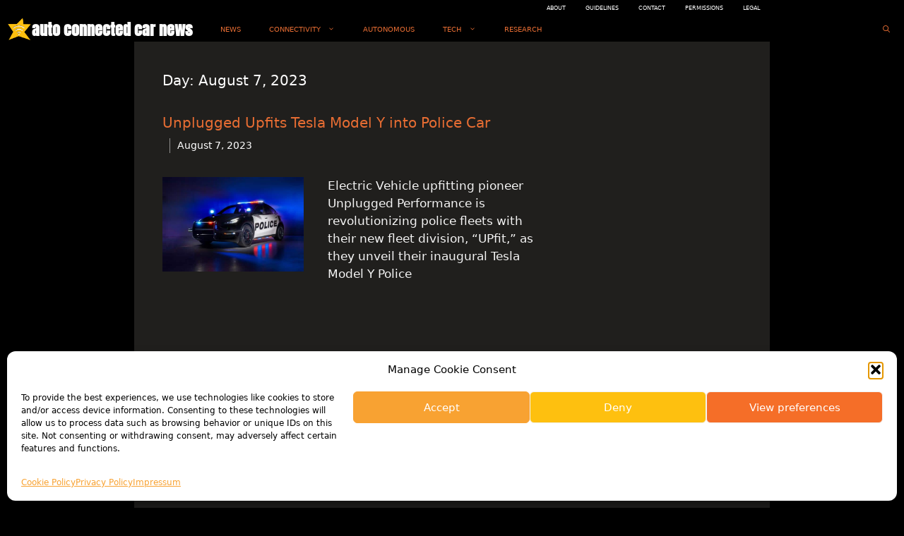

--- FILE ---
content_type: text/html; charset=utf-8
request_url: https://www.google.com/recaptcha/api2/aframe
body_size: 265
content:
<!DOCTYPE HTML><html><head><meta http-equiv="content-type" content="text/html; charset=UTF-8"></head><body><script nonce="dA8vedlCWP2tiD4KV4sigg">/** Anti-fraud and anti-abuse applications only. See google.com/recaptcha */ try{var clients={'sodar':'https://pagead2.googlesyndication.com/pagead/sodar?'};window.addEventListener("message",function(a){try{if(a.source===window.parent){var b=JSON.parse(a.data);var c=clients[b['id']];if(c){var d=document.createElement('img');d.src=c+b['params']+'&rc='+(localStorage.getItem("rc::a")?sessionStorage.getItem("rc::b"):"");window.document.body.appendChild(d);sessionStorage.setItem("rc::e",parseInt(sessionStorage.getItem("rc::e")||0)+1);localStorage.setItem("rc::h",'1769628194083');}}}catch(b){}});window.parent.postMessage("_grecaptcha_ready", "*");}catch(b){}</script></body></html>